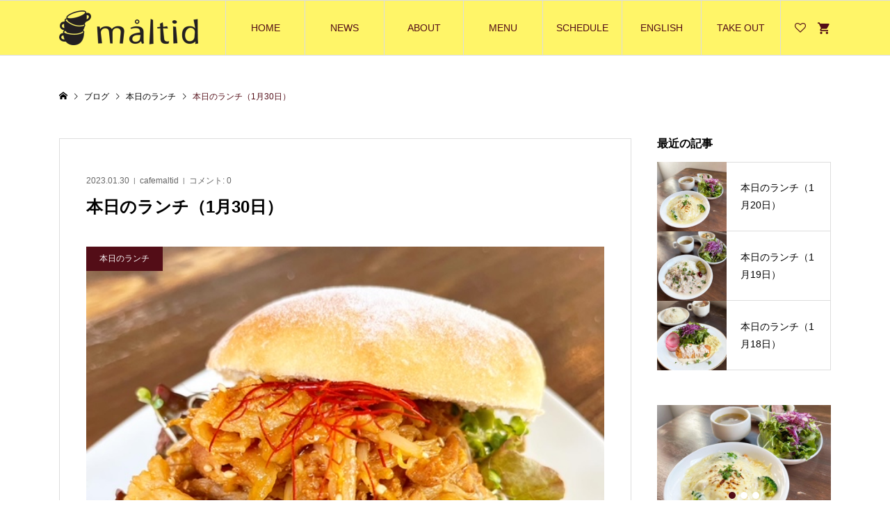

--- FILE ---
content_type: text/html; charset=UTF-8
request_url: https://cafemaltid.com/lunch/1243/
body_size: 16026
content:
<!DOCTYPE html>
<html lang="ja">
<head >
<meta charset="UTF-8">
<meta name="description" content="Aランチ：自家製米粉入りパンのヤンニョムポークバーガー　￥950         人参とほうれん草のナムル鶏肉と白菜の生姜スープサラダBランチ：ケフタタジン（モロッコ風ミ...">
<meta name="viewport" content="width=device-width">
<title>本日のランチ（1月30日） | 広島市袋町cafe maltid | カフェマルティッド</title>
<meta name='robots' content='max-image-preview:large' />
<link rel='dns-prefetch' href='//webfonts.xserver.jp' />
<link rel="alternate" title="oEmbed (JSON)" type="application/json+oembed" href="https://cafemaltid.com/wp-json/oembed/1.0/embed?url=https%3A%2F%2Fcafemaltid.com%2Flunch%2F1243%2F" />
<link rel="alternate" title="oEmbed (XML)" type="text/xml+oembed" href="https://cafemaltid.com/wp-json/oembed/1.0/embed?url=https%3A%2F%2Fcafemaltid.com%2Flunch%2F1243%2F&#038;format=xml" />
<style id='wp-img-auto-sizes-contain-inline-css' type='text/css'>
img:is([sizes=auto i],[sizes^="auto," i]){contain-intrinsic-size:3000px 1500px}
/*# sourceURL=wp-img-auto-sizes-contain-inline-css */
</style>
<link rel='stylesheet' id='eo-leaflet.js-css' href='https://cafemaltid.com/wp-content/plugins/event-organiser/lib/leaflet/leaflet.min.css?ver=1.4.0' type='text/css' media='all' />
<style id='eo-leaflet.js-inline-css' type='text/css'>
.leaflet-popup-close-button{box-shadow:none!important;}
/*# sourceURL=eo-leaflet.js-inline-css */
</style>
<link rel='stylesheet' id='sbi_styles-css' href='https://cafemaltid.com/wp-content/plugins/instagram-feed/css/sbi-styles.min.css?ver=6.3.1' type='text/css' media='all' />
<style id='wp-block-library-inline-css' type='text/css'>
:root{--wp-block-synced-color:#7a00df;--wp-block-synced-color--rgb:122,0,223;--wp-bound-block-color:var(--wp-block-synced-color);--wp-editor-canvas-background:#ddd;--wp-admin-theme-color:#007cba;--wp-admin-theme-color--rgb:0,124,186;--wp-admin-theme-color-darker-10:#006ba1;--wp-admin-theme-color-darker-10--rgb:0,107,160.5;--wp-admin-theme-color-darker-20:#005a87;--wp-admin-theme-color-darker-20--rgb:0,90,135;--wp-admin-border-width-focus:2px}@media (min-resolution:192dpi){:root{--wp-admin-border-width-focus:1.5px}}.wp-element-button{cursor:pointer}:root .has-very-light-gray-background-color{background-color:#eee}:root .has-very-dark-gray-background-color{background-color:#313131}:root .has-very-light-gray-color{color:#eee}:root .has-very-dark-gray-color{color:#313131}:root .has-vivid-green-cyan-to-vivid-cyan-blue-gradient-background{background:linear-gradient(135deg,#00d084,#0693e3)}:root .has-purple-crush-gradient-background{background:linear-gradient(135deg,#34e2e4,#4721fb 50%,#ab1dfe)}:root .has-hazy-dawn-gradient-background{background:linear-gradient(135deg,#faaca8,#dad0ec)}:root .has-subdued-olive-gradient-background{background:linear-gradient(135deg,#fafae1,#67a671)}:root .has-atomic-cream-gradient-background{background:linear-gradient(135deg,#fdd79a,#004a59)}:root .has-nightshade-gradient-background{background:linear-gradient(135deg,#330968,#31cdcf)}:root .has-midnight-gradient-background{background:linear-gradient(135deg,#020381,#2874fc)}:root{--wp--preset--font-size--normal:16px;--wp--preset--font-size--huge:42px}.has-regular-font-size{font-size:1em}.has-larger-font-size{font-size:2.625em}.has-normal-font-size{font-size:var(--wp--preset--font-size--normal)}.has-huge-font-size{font-size:var(--wp--preset--font-size--huge)}.has-text-align-center{text-align:center}.has-text-align-left{text-align:left}.has-text-align-right{text-align:right}.has-fit-text{white-space:nowrap!important}#end-resizable-editor-section{display:none}.aligncenter{clear:both}.items-justified-left{justify-content:flex-start}.items-justified-center{justify-content:center}.items-justified-right{justify-content:flex-end}.items-justified-space-between{justify-content:space-between}.screen-reader-text{border:0;clip-path:inset(50%);height:1px;margin:-1px;overflow:hidden;padding:0;position:absolute;width:1px;word-wrap:normal!important}.screen-reader-text:focus{background-color:#ddd;clip-path:none;color:#444;display:block;font-size:1em;height:auto;left:5px;line-height:normal;padding:15px 23px 14px;text-decoration:none;top:5px;width:auto;z-index:100000}html :where(.has-border-color){border-style:solid}html :where([style*=border-top-color]){border-top-style:solid}html :where([style*=border-right-color]){border-right-style:solid}html :where([style*=border-bottom-color]){border-bottom-style:solid}html :where([style*=border-left-color]){border-left-style:solid}html :where([style*=border-width]){border-style:solid}html :where([style*=border-top-width]){border-top-style:solid}html :where([style*=border-right-width]){border-right-style:solid}html :where([style*=border-bottom-width]){border-bottom-style:solid}html :where([style*=border-left-width]){border-left-style:solid}html :where(img[class*=wp-image-]){height:auto;max-width:100%}:where(figure){margin:0 0 1em}html :where(.is-position-sticky){--wp-admin--admin-bar--position-offset:var(--wp-admin--admin-bar--height,0px)}@media screen and (max-width:600px){html :where(.is-position-sticky){--wp-admin--admin-bar--position-offset:0px}}

/*# sourceURL=wp-block-library-inline-css */
</style><style id='wp-block-image-inline-css' type='text/css'>
.wp-block-image>a,.wp-block-image>figure>a{display:inline-block}.wp-block-image img{box-sizing:border-box;height:auto;max-width:100%;vertical-align:bottom}@media not (prefers-reduced-motion){.wp-block-image img.hide{visibility:hidden}.wp-block-image img.show{animation:show-content-image .4s}}.wp-block-image[style*=border-radius] img,.wp-block-image[style*=border-radius]>a{border-radius:inherit}.wp-block-image.has-custom-border img{box-sizing:border-box}.wp-block-image.aligncenter{text-align:center}.wp-block-image.alignfull>a,.wp-block-image.alignwide>a{width:100%}.wp-block-image.alignfull img,.wp-block-image.alignwide img{height:auto;width:100%}.wp-block-image .aligncenter,.wp-block-image .alignleft,.wp-block-image .alignright,.wp-block-image.aligncenter,.wp-block-image.alignleft,.wp-block-image.alignright{display:table}.wp-block-image .aligncenter>figcaption,.wp-block-image .alignleft>figcaption,.wp-block-image .alignright>figcaption,.wp-block-image.aligncenter>figcaption,.wp-block-image.alignleft>figcaption,.wp-block-image.alignright>figcaption{caption-side:bottom;display:table-caption}.wp-block-image .alignleft{float:left;margin:.5em 1em .5em 0}.wp-block-image .alignright{float:right;margin:.5em 0 .5em 1em}.wp-block-image .aligncenter{margin-left:auto;margin-right:auto}.wp-block-image :where(figcaption){margin-bottom:1em;margin-top:.5em}.wp-block-image.is-style-circle-mask img{border-radius:9999px}@supports ((-webkit-mask-image:none) or (mask-image:none)) or (-webkit-mask-image:none){.wp-block-image.is-style-circle-mask img{border-radius:0;-webkit-mask-image:url('data:image/svg+xml;utf8,<svg viewBox="0 0 100 100" xmlns="http://www.w3.org/2000/svg"><circle cx="50" cy="50" r="50"/></svg>');mask-image:url('data:image/svg+xml;utf8,<svg viewBox="0 0 100 100" xmlns="http://www.w3.org/2000/svg"><circle cx="50" cy="50" r="50"/></svg>');mask-mode:alpha;-webkit-mask-position:center;mask-position:center;-webkit-mask-repeat:no-repeat;mask-repeat:no-repeat;-webkit-mask-size:contain;mask-size:contain}}:root :where(.wp-block-image.is-style-rounded img,.wp-block-image .is-style-rounded img){border-radius:9999px}.wp-block-image figure{margin:0}.wp-lightbox-container{display:flex;flex-direction:column;position:relative}.wp-lightbox-container img{cursor:zoom-in}.wp-lightbox-container img:hover+button{opacity:1}.wp-lightbox-container button{align-items:center;backdrop-filter:blur(16px) saturate(180%);background-color:#5a5a5a40;border:none;border-radius:4px;cursor:zoom-in;display:flex;height:20px;justify-content:center;opacity:0;padding:0;position:absolute;right:16px;text-align:center;top:16px;width:20px;z-index:100}@media not (prefers-reduced-motion){.wp-lightbox-container button{transition:opacity .2s ease}}.wp-lightbox-container button:focus-visible{outline:3px auto #5a5a5a40;outline:3px auto -webkit-focus-ring-color;outline-offset:3px}.wp-lightbox-container button:hover{cursor:pointer;opacity:1}.wp-lightbox-container button:focus{opacity:1}.wp-lightbox-container button:focus,.wp-lightbox-container button:hover,.wp-lightbox-container button:not(:hover):not(:active):not(.has-background){background-color:#5a5a5a40;border:none}.wp-lightbox-overlay{box-sizing:border-box;cursor:zoom-out;height:100vh;left:0;overflow:hidden;position:fixed;top:0;visibility:hidden;width:100%;z-index:100000}.wp-lightbox-overlay .close-button{align-items:center;cursor:pointer;display:flex;justify-content:center;min-height:40px;min-width:40px;padding:0;position:absolute;right:calc(env(safe-area-inset-right) + 16px);top:calc(env(safe-area-inset-top) + 16px);z-index:5000000}.wp-lightbox-overlay .close-button:focus,.wp-lightbox-overlay .close-button:hover,.wp-lightbox-overlay .close-button:not(:hover):not(:active):not(.has-background){background:none;border:none}.wp-lightbox-overlay .lightbox-image-container{height:var(--wp--lightbox-container-height);left:50%;overflow:hidden;position:absolute;top:50%;transform:translate(-50%,-50%);transform-origin:top left;width:var(--wp--lightbox-container-width);z-index:9999999999}.wp-lightbox-overlay .wp-block-image{align-items:center;box-sizing:border-box;display:flex;height:100%;justify-content:center;margin:0;position:relative;transform-origin:0 0;width:100%;z-index:3000000}.wp-lightbox-overlay .wp-block-image img{height:var(--wp--lightbox-image-height);min-height:var(--wp--lightbox-image-height);min-width:var(--wp--lightbox-image-width);width:var(--wp--lightbox-image-width)}.wp-lightbox-overlay .wp-block-image figcaption{display:none}.wp-lightbox-overlay button{background:none;border:none}.wp-lightbox-overlay .scrim{background-color:#fff;height:100%;opacity:.9;position:absolute;width:100%;z-index:2000000}.wp-lightbox-overlay.active{visibility:visible}@media not (prefers-reduced-motion){.wp-lightbox-overlay.active{animation:turn-on-visibility .25s both}.wp-lightbox-overlay.active img{animation:turn-on-visibility .35s both}.wp-lightbox-overlay.show-closing-animation:not(.active){animation:turn-off-visibility .35s both}.wp-lightbox-overlay.show-closing-animation:not(.active) img{animation:turn-off-visibility .25s both}.wp-lightbox-overlay.zoom.active{animation:none;opacity:1;visibility:visible}.wp-lightbox-overlay.zoom.active .lightbox-image-container{animation:lightbox-zoom-in .4s}.wp-lightbox-overlay.zoom.active .lightbox-image-container img{animation:none}.wp-lightbox-overlay.zoom.active .scrim{animation:turn-on-visibility .4s forwards}.wp-lightbox-overlay.zoom.show-closing-animation:not(.active){animation:none}.wp-lightbox-overlay.zoom.show-closing-animation:not(.active) .lightbox-image-container{animation:lightbox-zoom-out .4s}.wp-lightbox-overlay.zoom.show-closing-animation:not(.active) .lightbox-image-container img{animation:none}.wp-lightbox-overlay.zoom.show-closing-animation:not(.active) .scrim{animation:turn-off-visibility .4s forwards}}@keyframes show-content-image{0%{visibility:hidden}99%{visibility:hidden}to{visibility:visible}}@keyframes turn-on-visibility{0%{opacity:0}to{opacity:1}}@keyframes turn-off-visibility{0%{opacity:1;visibility:visible}99%{opacity:0;visibility:visible}to{opacity:0;visibility:hidden}}@keyframes lightbox-zoom-in{0%{transform:translate(calc((-100vw + var(--wp--lightbox-scrollbar-width))/2 + var(--wp--lightbox-initial-left-position)),calc(-50vh + var(--wp--lightbox-initial-top-position))) scale(var(--wp--lightbox-scale))}to{transform:translate(-50%,-50%) scale(1)}}@keyframes lightbox-zoom-out{0%{transform:translate(-50%,-50%) scale(1);visibility:visible}99%{visibility:visible}to{transform:translate(calc((-100vw + var(--wp--lightbox-scrollbar-width))/2 + var(--wp--lightbox-initial-left-position)),calc(-50vh + var(--wp--lightbox-initial-top-position))) scale(var(--wp--lightbox-scale));visibility:hidden}}
/*# sourceURL=https://cafemaltid.com/wp-includes/blocks/image/style.min.css */
</style>
<style id='wp-block-columns-inline-css' type='text/css'>
.wp-block-columns{box-sizing:border-box;display:flex;flex-wrap:wrap!important}@media (min-width:782px){.wp-block-columns{flex-wrap:nowrap!important}}.wp-block-columns{align-items:normal!important}.wp-block-columns.are-vertically-aligned-top{align-items:flex-start}.wp-block-columns.are-vertically-aligned-center{align-items:center}.wp-block-columns.are-vertically-aligned-bottom{align-items:flex-end}@media (max-width:781px){.wp-block-columns:not(.is-not-stacked-on-mobile)>.wp-block-column{flex-basis:100%!important}}@media (min-width:782px){.wp-block-columns:not(.is-not-stacked-on-mobile)>.wp-block-column{flex-basis:0;flex-grow:1}.wp-block-columns:not(.is-not-stacked-on-mobile)>.wp-block-column[style*=flex-basis]{flex-grow:0}}.wp-block-columns.is-not-stacked-on-mobile{flex-wrap:nowrap!important}.wp-block-columns.is-not-stacked-on-mobile>.wp-block-column{flex-basis:0;flex-grow:1}.wp-block-columns.is-not-stacked-on-mobile>.wp-block-column[style*=flex-basis]{flex-grow:0}:where(.wp-block-columns){margin-bottom:1.75em}:where(.wp-block-columns.has-background){padding:1.25em 2.375em}.wp-block-column{flex-grow:1;min-width:0;overflow-wrap:break-word;word-break:break-word}.wp-block-column.is-vertically-aligned-top{align-self:flex-start}.wp-block-column.is-vertically-aligned-center{align-self:center}.wp-block-column.is-vertically-aligned-bottom{align-self:flex-end}.wp-block-column.is-vertically-aligned-stretch{align-self:stretch}.wp-block-column.is-vertically-aligned-bottom,.wp-block-column.is-vertically-aligned-center,.wp-block-column.is-vertically-aligned-top{width:100%}
/*# sourceURL=https://cafemaltid.com/wp-includes/blocks/columns/style.min.css */
</style>
<style id='wp-block-paragraph-inline-css' type='text/css'>
.is-small-text{font-size:.875em}.is-regular-text{font-size:1em}.is-large-text{font-size:2.25em}.is-larger-text{font-size:3em}.has-drop-cap:not(:focus):first-letter{float:left;font-size:8.4em;font-style:normal;font-weight:100;line-height:.68;margin:.05em .1em 0 0;text-transform:uppercase}body.rtl .has-drop-cap:not(:focus):first-letter{float:none;margin-left:.1em}p.has-drop-cap.has-background{overflow:hidden}:root :where(p.has-background){padding:1.25em 2.375em}:where(p.has-text-color:not(.has-link-color)) a{color:inherit}p.has-text-align-left[style*="writing-mode:vertical-lr"],p.has-text-align-right[style*="writing-mode:vertical-rl"]{rotate:180deg}
/*# sourceURL=https://cafemaltid.com/wp-includes/blocks/paragraph/style.min.css */
</style>
<style id='global-styles-inline-css' type='text/css'>
:root{--wp--preset--aspect-ratio--square: 1;--wp--preset--aspect-ratio--4-3: 4/3;--wp--preset--aspect-ratio--3-4: 3/4;--wp--preset--aspect-ratio--3-2: 3/2;--wp--preset--aspect-ratio--2-3: 2/3;--wp--preset--aspect-ratio--16-9: 16/9;--wp--preset--aspect-ratio--9-16: 9/16;--wp--preset--color--black: #000000;--wp--preset--color--cyan-bluish-gray: #abb8c3;--wp--preset--color--white: #ffffff;--wp--preset--color--pale-pink: #f78da7;--wp--preset--color--vivid-red: #cf2e2e;--wp--preset--color--luminous-vivid-orange: #ff6900;--wp--preset--color--luminous-vivid-amber: #fcb900;--wp--preset--color--light-green-cyan: #7bdcb5;--wp--preset--color--vivid-green-cyan: #00d084;--wp--preset--color--pale-cyan-blue: #8ed1fc;--wp--preset--color--vivid-cyan-blue: #0693e3;--wp--preset--color--vivid-purple: #9b51e0;--wp--preset--gradient--vivid-cyan-blue-to-vivid-purple: linear-gradient(135deg,rgb(6,147,227) 0%,rgb(155,81,224) 100%);--wp--preset--gradient--light-green-cyan-to-vivid-green-cyan: linear-gradient(135deg,rgb(122,220,180) 0%,rgb(0,208,130) 100%);--wp--preset--gradient--luminous-vivid-amber-to-luminous-vivid-orange: linear-gradient(135deg,rgb(252,185,0) 0%,rgb(255,105,0) 100%);--wp--preset--gradient--luminous-vivid-orange-to-vivid-red: linear-gradient(135deg,rgb(255,105,0) 0%,rgb(207,46,46) 100%);--wp--preset--gradient--very-light-gray-to-cyan-bluish-gray: linear-gradient(135deg,rgb(238,238,238) 0%,rgb(169,184,195) 100%);--wp--preset--gradient--cool-to-warm-spectrum: linear-gradient(135deg,rgb(74,234,220) 0%,rgb(151,120,209) 20%,rgb(207,42,186) 40%,rgb(238,44,130) 60%,rgb(251,105,98) 80%,rgb(254,248,76) 100%);--wp--preset--gradient--blush-light-purple: linear-gradient(135deg,rgb(255,206,236) 0%,rgb(152,150,240) 100%);--wp--preset--gradient--blush-bordeaux: linear-gradient(135deg,rgb(254,205,165) 0%,rgb(254,45,45) 50%,rgb(107,0,62) 100%);--wp--preset--gradient--luminous-dusk: linear-gradient(135deg,rgb(255,203,112) 0%,rgb(199,81,192) 50%,rgb(65,88,208) 100%);--wp--preset--gradient--pale-ocean: linear-gradient(135deg,rgb(255,245,203) 0%,rgb(182,227,212) 50%,rgb(51,167,181) 100%);--wp--preset--gradient--electric-grass: linear-gradient(135deg,rgb(202,248,128) 0%,rgb(113,206,126) 100%);--wp--preset--gradient--midnight: linear-gradient(135deg,rgb(2,3,129) 0%,rgb(40,116,252) 100%);--wp--preset--font-size--small: 13px;--wp--preset--font-size--medium: 20px;--wp--preset--font-size--large: 36px;--wp--preset--font-size--x-large: 42px;--wp--preset--spacing--20: 0.44rem;--wp--preset--spacing--30: 0.67rem;--wp--preset--spacing--40: 1rem;--wp--preset--spacing--50: 1.5rem;--wp--preset--spacing--60: 2.25rem;--wp--preset--spacing--70: 3.38rem;--wp--preset--spacing--80: 5.06rem;--wp--preset--shadow--natural: 6px 6px 9px rgba(0, 0, 0, 0.2);--wp--preset--shadow--deep: 12px 12px 50px rgba(0, 0, 0, 0.4);--wp--preset--shadow--sharp: 6px 6px 0px rgba(0, 0, 0, 0.2);--wp--preset--shadow--outlined: 6px 6px 0px -3px rgb(255, 255, 255), 6px 6px rgb(0, 0, 0);--wp--preset--shadow--crisp: 6px 6px 0px rgb(0, 0, 0);}:where(.is-layout-flex){gap: 0.5em;}:where(.is-layout-grid){gap: 0.5em;}body .is-layout-flex{display: flex;}.is-layout-flex{flex-wrap: wrap;align-items: center;}.is-layout-flex > :is(*, div){margin: 0;}body .is-layout-grid{display: grid;}.is-layout-grid > :is(*, div){margin: 0;}:where(.wp-block-columns.is-layout-flex){gap: 2em;}:where(.wp-block-columns.is-layout-grid){gap: 2em;}:where(.wp-block-post-template.is-layout-flex){gap: 1.25em;}:where(.wp-block-post-template.is-layout-grid){gap: 1.25em;}.has-black-color{color: var(--wp--preset--color--black) !important;}.has-cyan-bluish-gray-color{color: var(--wp--preset--color--cyan-bluish-gray) !important;}.has-white-color{color: var(--wp--preset--color--white) !important;}.has-pale-pink-color{color: var(--wp--preset--color--pale-pink) !important;}.has-vivid-red-color{color: var(--wp--preset--color--vivid-red) !important;}.has-luminous-vivid-orange-color{color: var(--wp--preset--color--luminous-vivid-orange) !important;}.has-luminous-vivid-amber-color{color: var(--wp--preset--color--luminous-vivid-amber) !important;}.has-light-green-cyan-color{color: var(--wp--preset--color--light-green-cyan) !important;}.has-vivid-green-cyan-color{color: var(--wp--preset--color--vivid-green-cyan) !important;}.has-pale-cyan-blue-color{color: var(--wp--preset--color--pale-cyan-blue) !important;}.has-vivid-cyan-blue-color{color: var(--wp--preset--color--vivid-cyan-blue) !important;}.has-vivid-purple-color{color: var(--wp--preset--color--vivid-purple) !important;}.has-black-background-color{background-color: var(--wp--preset--color--black) !important;}.has-cyan-bluish-gray-background-color{background-color: var(--wp--preset--color--cyan-bluish-gray) !important;}.has-white-background-color{background-color: var(--wp--preset--color--white) !important;}.has-pale-pink-background-color{background-color: var(--wp--preset--color--pale-pink) !important;}.has-vivid-red-background-color{background-color: var(--wp--preset--color--vivid-red) !important;}.has-luminous-vivid-orange-background-color{background-color: var(--wp--preset--color--luminous-vivid-orange) !important;}.has-luminous-vivid-amber-background-color{background-color: var(--wp--preset--color--luminous-vivid-amber) !important;}.has-light-green-cyan-background-color{background-color: var(--wp--preset--color--light-green-cyan) !important;}.has-vivid-green-cyan-background-color{background-color: var(--wp--preset--color--vivid-green-cyan) !important;}.has-pale-cyan-blue-background-color{background-color: var(--wp--preset--color--pale-cyan-blue) !important;}.has-vivid-cyan-blue-background-color{background-color: var(--wp--preset--color--vivid-cyan-blue) !important;}.has-vivid-purple-background-color{background-color: var(--wp--preset--color--vivid-purple) !important;}.has-black-border-color{border-color: var(--wp--preset--color--black) !important;}.has-cyan-bluish-gray-border-color{border-color: var(--wp--preset--color--cyan-bluish-gray) !important;}.has-white-border-color{border-color: var(--wp--preset--color--white) !important;}.has-pale-pink-border-color{border-color: var(--wp--preset--color--pale-pink) !important;}.has-vivid-red-border-color{border-color: var(--wp--preset--color--vivid-red) !important;}.has-luminous-vivid-orange-border-color{border-color: var(--wp--preset--color--luminous-vivid-orange) !important;}.has-luminous-vivid-amber-border-color{border-color: var(--wp--preset--color--luminous-vivid-amber) !important;}.has-light-green-cyan-border-color{border-color: var(--wp--preset--color--light-green-cyan) !important;}.has-vivid-green-cyan-border-color{border-color: var(--wp--preset--color--vivid-green-cyan) !important;}.has-pale-cyan-blue-border-color{border-color: var(--wp--preset--color--pale-cyan-blue) !important;}.has-vivid-cyan-blue-border-color{border-color: var(--wp--preset--color--vivid-cyan-blue) !important;}.has-vivid-purple-border-color{border-color: var(--wp--preset--color--vivid-purple) !important;}.has-vivid-cyan-blue-to-vivid-purple-gradient-background{background: var(--wp--preset--gradient--vivid-cyan-blue-to-vivid-purple) !important;}.has-light-green-cyan-to-vivid-green-cyan-gradient-background{background: var(--wp--preset--gradient--light-green-cyan-to-vivid-green-cyan) !important;}.has-luminous-vivid-amber-to-luminous-vivid-orange-gradient-background{background: var(--wp--preset--gradient--luminous-vivid-amber-to-luminous-vivid-orange) !important;}.has-luminous-vivid-orange-to-vivid-red-gradient-background{background: var(--wp--preset--gradient--luminous-vivid-orange-to-vivid-red) !important;}.has-very-light-gray-to-cyan-bluish-gray-gradient-background{background: var(--wp--preset--gradient--very-light-gray-to-cyan-bluish-gray) !important;}.has-cool-to-warm-spectrum-gradient-background{background: var(--wp--preset--gradient--cool-to-warm-spectrum) !important;}.has-blush-light-purple-gradient-background{background: var(--wp--preset--gradient--blush-light-purple) !important;}.has-blush-bordeaux-gradient-background{background: var(--wp--preset--gradient--blush-bordeaux) !important;}.has-luminous-dusk-gradient-background{background: var(--wp--preset--gradient--luminous-dusk) !important;}.has-pale-ocean-gradient-background{background: var(--wp--preset--gradient--pale-ocean) !important;}.has-electric-grass-gradient-background{background: var(--wp--preset--gradient--electric-grass) !important;}.has-midnight-gradient-background{background: var(--wp--preset--gradient--midnight) !important;}.has-small-font-size{font-size: var(--wp--preset--font-size--small) !important;}.has-medium-font-size{font-size: var(--wp--preset--font-size--medium) !important;}.has-large-font-size{font-size: var(--wp--preset--font-size--large) !important;}.has-x-large-font-size{font-size: var(--wp--preset--font-size--x-large) !important;}
:where(.wp-block-columns.is-layout-flex){gap: 2em;}:where(.wp-block-columns.is-layout-grid){gap: 2em;}
/*# sourceURL=global-styles-inline-css */
</style>
<style id='core-block-supports-inline-css' type='text/css'>
.wp-container-core-columns-is-layout-9d6595d7{flex-wrap:nowrap;}
/*# sourceURL=core-block-supports-inline-css */
</style>

<style id='classic-theme-styles-inline-css' type='text/css'>
/*! This file is auto-generated */
.wp-block-button__link{color:#fff;background-color:#32373c;border-radius:9999px;box-shadow:none;text-decoration:none;padding:calc(.667em + 2px) calc(1.333em + 2px);font-size:1.125em}.wp-block-file__button{background:#32373c;color:#fff;text-decoration:none}
/*# sourceURL=/wp-includes/css/classic-themes.min.css */
</style>
<link rel='stylesheet' id='contact-form-7-css' href='https://cafemaltid.com/wp-content/plugins/contact-form-7/includes/css/styles.css?ver=6.1.4' type='text/css' media='all' />
<link rel='stylesheet' id='ego-style-css' href='https://cafemaltid.com/wp-content/themes/ego_welcart_tcd079/style.css?ver=1.7' type='text/css' media='all' />
<link rel='stylesheet' id='ego-slick-css' href='https://cafemaltid.com/wp-content/themes/ego_welcart_tcd079/css/slick.min.css?ver=1.7' type='text/css' media='all' />
<link rel='stylesheet' id='ego-perfect-scrollbar-css' href='https://cafemaltid.com/wp-content/themes/ego_welcart_tcd079/css/perfect-scrollbar.css?ver=1.7' type='text/css' media='all' />
<link rel='stylesheet' id='ego-welcart-css' href='https://cafemaltid.com/wp-content/themes/ego_welcart_tcd079/css/welcart.css?ver=1.7' type='text/css' media='all' />
<link rel='stylesheet' id='usces_default_css-css' href='https://cafemaltid.com/wp-content/plugins/usc-e-shop/css/usces_default.css?ver=2.10.6.2408191' type='text/css' media='all' />
<link rel='stylesheet' id='dashicons-css' href='https://cafemaltid.com/wp-includes/css/dashicons.min.css?ver=6.9' type='text/css' media='all' />
<script type="text/javascript" src="https://cafemaltid.com/wp-includes/js/jquery/jquery.min.js?ver=3.7.1" id="jquery-core-js"></script>
<script type="text/javascript" src="https://cafemaltid.com/wp-includes/js/jquery/jquery-migrate.min.js?ver=3.4.1" id="jquery-migrate-js"></script>
<script type="text/javascript" src="//webfonts.xserver.jp/js/xserverv3.js?fadein=0&amp;ver=2.0.7" id="typesquare_std-js"></script>
<link rel="https://api.w.org/" href="https://cafemaltid.com/wp-json/" /><link rel="alternate" title="JSON" type="application/json" href="https://cafemaltid.com/wp-json/wp/v2/posts/1243" /><link rel="EditURI" type="application/rsd+xml" title="RSD" href="https://cafemaltid.com/xmlrpc.php?rsd" />
<meta name="generator" content="WordPress 6.9" />
<link rel="canonical" href="https://cafemaltid.com/lunch/1243/" />
<link rel='shortlink' href='https://cafemaltid.com/?p=1243' />
<link rel="shortcut icon" href="https://cafemaltid.com/wp-content/uploads/2022/09/maltid-logoのコピー.png">
<style>
.p-breadcrumb__inner, .p-wc-headline, .p-wc-headline02, .p-archive03__item-like, .p-article-like, .p-entry-product__category a, .p-wishlist__item-remove:hover { color: #530d17; }
.p-button, .p-pagetop a { background-color: #530d17; }
.slick-dots li.slick-active button { background-color: #530d17 !important; }
 .p-page-links a:hover, .p-page-links > span, .p-pager__item .current, .p-pager__item a:hover, .c-comment__tab-item.is-active a, .c-comment__tab-item.is-active p, c-comment__password-protected, .c-pw__btn--register, .c-pw__btn, #wdgctToCheckout a { background-color: #530d17; border-color: #530d17; }
.c-comment__tab-item a, .c-comment__tab-item p { border-color: #530d17; }
.c-comment__tab-item.is-active a:after, .c-comment__tab-item.is-active p:after { border-top-color: #530d17; }
.p-entry-product__header-like:hover, .p-entry-product__category a:hover, #wdgctToCart a:hover { color: #fff568; }
.p-button:hover, .p-pagetop a:hover { background-color: #fff568; }
.c-comment__tab-item a:hover { background-color: #fff568; border-color: #fff568; }
.slick-dots li:hover button { background-color: #fff568 !important; }
.p-body a, .custom-html-widget a { color: #ffc800; }
.p-body a:hover, .custom-html-widget a:hover { color: #530d17; }
body, input, textarea, select, button { font-family: "Segoe UI", Verdana, "游ゴシック", YuGothic, "Hiragino Kaku Gothic ProN", Meiryo, sans-serif; }
.p-logo, .p-entry__title, .p-headline, .p-page-header__title, .p-page-header__subtitle, .p-page-header__image-title, .p-page-header__image-subtitle, .p-header-content__catch, .p-cb__item-headline, .p-cb__item-subheadline {
font-family: "Segoe UI", Verdana, "游ゴシック", YuGothic, "Hiragino Kaku Gothic ProN", Meiryo, sans-serif;
}
.p-hover-effect--type1:hover .p-hover-effect__image { -webkit-transform: scale(1.2); -moz-transform: scale(1.2); -ms-transform: scale(1.2); transform: scale(1.2); }
.p-hover-effect--type2 .p-hover-effect__image { -webkit-transform: scale(1.2); -moz-transform: scale(1.2); -ms-transform: scale(1.2); transform: scale(1.2); }
.p-hover-effect--type3 .p-hover-effect__image { -webkit-transform: scale(1.2) translate3d(-8px, 0, 0); -moz-transform: scale(1.2) translate3d(-8px, 0, 0); -ms-transform: scale(1.2) translate3d(-8px, 0, 0); transform: scale(1.2) translate3d(-8px, 0, 0); }
.p-hover-effect--type3:hover .p-hover-effect__image { -webkit-transform: scale(1.2) translate3d(8px, 0, 0); -moz-transform: scale(1.2) translate3d(8px, 0, 0); -ms-transform: scale(1.2) translate3d(8px, 0, 0); transform: scale(1.2) translate3d(8px, 0, 0); }
.p-hover-effect--type3:hover .p-hover-effect__bg, .p-hover-effect--type3.p-hover-effect__bg:hover { background: #000000; }
.p-hover-effect--type3:hover .p-hover-effect__image { opacity: 0.5; }
.p-hover-effect--type4.p-hover-effect__bg:hover, .p-hover-effect--type4:hover .p-hover-effect__bg { background: #000000; }
.p-hover-effect--type4:hover .p-hover-effect__image { opacity: 0.5; }

		#sb_instagram a:hover { -webkit-transform: scale(1.2); -moz-transform: scale(1.2); -ms-transform: scale(1.2); transform: scale(1.2); }
			#sb_instagram a:hover { opacity: 1 !important; }
	
.p-entry__title { font-size: 24px; }
.p-entry__body { color: #000000; font-size: 16px; }
.p-header__membermenu-cart__badge { background-color: #530d17; color: #530d17; }
.p-header__membermenu .p-header__membermenu-cart a { color: #530d17 !important; }
.p-header__lower-inner .p-header-memberbox a, .p-header__lower-inner .p-header-memberbox a, .l-header.is-header-fixed .p-header__lower-inner .p-header-memberbox a, .is-header-fixed .p-header__lower-inner .p-header-memberbox a { color: #530d17; }
.p-header-memberbox, .p-header-view-cart { background-color: #ffc800; color: #530d17; }
.p-entry-product__title { font-size: 24px; }
.p-entry-product__body, p-wc__body { color: #000000; font-size: 16px; }
.p-price { color: #000000; }
.p-entry-product__price { font-size: 22px; }
#wdgctToCart a { color: #530d17; }
.widget_welcart_login input#member_loginw { background-color: #530d17; }
.widget_welcart_login input#member_loginw:hover, #wdgctToCheckout a:hover { background-color: #fff568; }
.p-entry-news__title { font-size: 24px; }
.p-entry-news__body { color: #000000; font-size: 16px; }
.p-header__logo--text { font-size: 36px; }
.p-megamenu01 { background-color: #fff568; }
.p-megamenu01__list-item a { color: #530d17; }
.p-megamenu01__list-item a:hover { color: #ffc800; }
.p-megamenu01__list-item__thumbnail-overlay { background-color: #000000; opacity: 0.2; }
.p-megamenu02 { background-color: #fff568; }
.p-megamenu02__list-item a, .p-megamenu02__archive-item__meta { color: #530d17; }
.p-megamenu02__list-item a:hover { color: #ffc800; }
.p-megamenu-a { background-color: #fff568; }
.p-megamenu-b { background-color: #fff568; }
.p-footer-instagram__headline { background-color: #fff568; }
.p-footer-instagram__headline a { color: #530d17; }
.p-footer-instagram__headline a:hover { color: #ffffff; }
.p-footer__logo--text { font-size: 36px; }
.p-copyright { background-color: #fff568; color: #530d17; }
.p-copyright .p-social-nav a { color: #530d17; }
.styled_h2, .p-body .styled_h2 { background: #fff568; border-top: 0px solid #530d17; border-bottom: 0px solid #530d17; border-left: 0px solid #530d17; border-right: 0px solid #530d17; color: #530d17; font-size: 18px; text-align: left; margin-bottom: 30px; margin-top: 0px; padding: 10px 0px 10px 15px; }
.styled_h3, .p-body .styled_h3 { border-top: 2px solid #530d17; border-bottom: 1px solid #dddddd; border-left: 0px solid #dddddd; border-right: 0px solid #dddddd; color: #530d17; font-size: 20px; text-align: left; margin-bottom: 30px; margin-top: 0px; padding: 30px 0px 30px 20px; }
.styled_h4, .p-body .styled_h4 { border-top: 0px solid #dddddd; border-bottom: 2px solid #530d17; border-left: 6px solid #530d17; border-right: 0px solid #dddddd; color: #530d17; font-size: 18px; text-align: left; margin-bottom: 30px; margin-top: 0px; padding: 10px 0px 10px 15px; }
.styled_h5, .p-body .styled_h5 { border-top: 0px solid #dddddd; border-bottom: 0px solid #dddddd; border-left: 0px solid #dddddd; border-right: 0px solid #dddddd; color: #000000; font-size: 16px; text-align: left; margin-bottom: 30px; margin-top: 0px; padding: 15px 15px 15px 15px; }
.q_custom_button1 { background: #530d17; color: #ffffff !important; }
.q_custom_button1:hover, .q_custom_button1:focus { background: #fff568; color: #ffc800 !important; }
.q_custom_button2 { background: #530d17; color: #ffffff !important; }
.q_custom_button2:hover, .q_custom_button2:focus { background: #fff568; color: #ffffff !important; }
.q_custom_button3 { background: #530d17; color: #ffffff !important; }
.q_custom_button3:hover, .q_custom_button3:focus { background: #530d17; color: #fff658 !important; }
.speech_balloon_left1 .speach_balloon_text { background-color: #ffdfdf; border-color: #ffdfdf; color: #000000; }
.speech_balloon_left1 .speach_balloon_text::before { border-right-color: #ffdfdf; }
.speech_balloon_left1 .speach_balloon_text::after { border-right-color: #ffdfdf; }
.speech_balloon_left2 .speach_balloon_text { background-color: #ffffff; border-color: #ff5353; color: #000000; }
.speech_balloon_left2 .speach_balloon_text::before { border-right-color: #ff5353; }
.speech_balloon_left2 .speach_balloon_text::after { border-right-color: #ffffff; }
.speech_balloon_right1 .speach_balloon_text { background-color: #ccf4ff; border-color: #ccf4ff; color: #000000; }
.speech_balloon_right1 .speach_balloon_text::before { border-left-color: #ccf4ff; }
.speech_balloon_right1 .speach_balloon_text::after { border-left-color: #ccf4ff; }
.speech_balloon_right2 .speach_balloon_text { background-color: #ffffff; border-color: #0789b5; color: #000000; }
.speech_balloon_right2 .speach_balloon_text::before { border-left-color: #0789b5; }
.speech_balloon_right2 .speach_balloon_text::after { border-left-color: #ffffff; }
@media (min-width: 992px) {
	.p-header__upper { background-color: #fff568; }
	.p-header__upper, .p-header__upper a { color: #530d17; }
	.p-header__upper a:hover, .p-header__upper button:hover { color: #ffc800; }
	.p-header__lower { background-color: #fff568; }
	.p-header__lower-inner, .p-header__lower-inner a, .p-global-nav > li > a { color: #530d17; }
	.p-header__lower-inner a:hover, .p-header__lower-inner button:hover { color: #ffc800; }
	.p-global-nav > li > a:hover, .p-global-nav > li.current-menu-item > a { background-color: #530d17; border-color: #530d17; }
	.l-header__fix .is-header-fixed .p-header__upper { background-color: rgba(255, 245, 104, 0.8); }
	.l-header__fix .is-header-fixed .p-header__upper, .l-header__fix--mobile .is-header-fixed .p-header__upper a { color: #530d17; }
	.l-header__fix .is-header-fixed .p-header__upper a:hover, .l-header__fix--mobile .is-header-fixed .p-header__upper button:hover { color: #ffc800; }
	.l-header__fix .is-header-fixed .p-header__lower { background-color: rgba(255, 245, 104, 0.8); }
	.l-header__fix .is-header-fixed .p-header__lower-inner, .l-header__fix--mobile .is-header-fixed .p-header__lower-inner a { color: #530d17; }
	.l-header__fix .is-header-fixed .p-header__lower-inner a:hover, .l-header__fix--mobile .is-header-fixed .p-header__lower-inner button:hover, .l-header__fix .is-header-fixed .p-global-nav > li:hover > a, .l-header__fix .is-header-fixed .p-global-nav > li.current-menu-item > a { color: #ffc800; }
	.p-global-nav .sub-menu a { background-color: #ffc800; color: #530d17 !important; }
	.p-global-nav .sub-menu a:hover, .p-global-nav .sub-menu .current-menu-item > a { background-color: #ffc800; color: #fff568 !important; }
}
@media (max-width: 991px) {
	.p-header__upper { background-color: #fff568; }
	.p-header__upper, .p-header__upper a, .wp-mobile-device .p-header__upper-search__button:hover { color: #530d17; }
	.p-header__lower, .p-header__upper-search__form { background-color: #fff568; }
	.p-header__lower-inner, .p-header__lower-inner a { color: #530d17; }
	.l-header__fix .is-header-fixed .p-header__upper { background-color: rgba(255, 245, 104, 0.8); }
	.l-header__fix .is-header-fixed .p-header__upper, .l-header__fix--mobile .is-header-fixed .p-header__upper a { color: #530d17; }
	.l-header__fix--mobile .is-header-fixed .p-header__lower { background-color: rgba(255, 245, 104, 0.8); }
	.l-header__fix--mobile .is-header-fixed .p-header__lower::before { opacity: 0.8 }
	.l-header__fix--mobile .is-header-fixed .p-header__lower-inner, .l-header__fix--mobile .is-header-fixed .p-header__lower-inner a { color: #530d17; }
	.p-header__logo--text { font-size: 26px; }
	.p-footer__logo--text { font-size: 26px; }
	.p-drawer__contents { background-color: #fff568; }
	.p-drawer__menu > li, .p-drawer__membermenu02 > li + li { border-color: #666666 }
	.p-drawer__menu a, .p-drawer__menu > li > a { background-color: #fff568; color: #530d17 !important; }
	.p-drawer__menu a, .p-drawer__menu > li > a { background-color: #fff568; color: #530d17 !important; }
	.p-drawer__menu a:hover, .p-drawer__menu > li > a:hover { background-color: #530d17; color: #ffc800 !important; }
	.p-drawer__menu .sub-menu a { background-color: #530d17; color: #ffffff !important; }
	.p-drawer__menu .sub-menu a:hover { background-color: #444444; color: #ffc800 !important; }
	.p-entry__title { font-size: 18px; }
	.p-entry__body { font-size: 14px; }
	.p-entry-product__title { font-size: 18px; }
	.p-entry-product__body { font-size: 14px; }
	.p-entry-product__price { font-size: 16px; }
	.p-entry-news__title { font-size: 18px; }
	.p-entry-news__body { font-size: 14px; }
}
</style>
<style id="current-page-style">
</style>
<!-- Google tag (gtag.js) -->
<script async src="https://www.googletagmanager.com/gtag/js?id=G-4PQNR70PWZ"></script>
<script>
  window.dataLayer = window.dataLayer || [];
  function gtag(){dataLayer.push(arguments);}
  gtag('js', new Date());

  gtag('config', 'G-4PQNR70PWZ');
</script>
</head>
<body class="wp-singular post-template-default single single-post postid-1243 single-format-standard wp-theme-ego_welcart_tcd079 l-sidebar--type2 l-header--type2 l-header--type2--mobile l-header__fix l-header__fix--mobile">
<header id="js-header" class="l-header">
	<div class="l-header__bar l-header__bar--mobile">
		<div class="p-header__lower">
			<div class="p-header__lower-inner l-inner">
				<div class="p-logo p-header__logo p-header__logo--retina">
					<a href="https://cafemaltid.com/"><img src="https://cafemaltid.com/wp-content/uploads/2022/09/maltid-logo-1-e1663836557167.png" alt="広島市袋町cafe maltid | カフェマルティッド" width="200"></a>
				</div>
				<div class="p-logo p-header__logo--mobile p-header__logo--retina">
					<a href="https://cafemaltid.com/"><img src="https://cafemaltid.com/wp-content/uploads/2022/09/maltid-logo-e1664850144762.png" alt="広島市袋町cafe maltid | カフェマルティッド" width="125"></a>
				</div>
				<div id="js-drawer" class="p-drawer">
					<div class="p-drawer__contents">
					<ul class="p-drawer__membermenu p-drawer__membermenu02 p-drawer__menu">
						<li class="p-header__membermenu-wishlist"><a href="https://cafemaltid.com/usces-member/?page=wishlist">ウィッシュリスト</a></li>
					</ul>
<nav class="p-global-nav__container"><ul id="js-global-nav" class="p-global-nav p-drawer__menu"><li id="menu-item-61" class="menu-item menu-item-type-post_type menu-item-object-page menu-item-home menu-item-61"><a href="https://cafemaltid.com/">HOME<span class="p-global-nav__toggle"></span></a></li>
<li id="menu-item-724" class="menu-item menu-item-type-custom menu-item-object-custom menu-item-has-children menu-item-724"><a>NEWS<span class="p-global-nav__toggle"></span></a>
<ul class="sub-menu">
	<li id="menu-item-178" class="menu-item menu-item-type-taxonomy menu-item-object-category menu-item-178"><a href="https://cafemaltid.com/category/info/">新着情報<span class="p-global-nav__toggle"></span></a></li>
	<li id="menu-item-217" class="menu-item menu-item-type-taxonomy menu-item-object-category menu-item-217"><a href="https://cafemaltid.com/category/info_event/">イベント<span class="p-global-nav__toggle"></span></a></li>
	<li id="menu-item-211" class="menu-item menu-item-type-taxonomy menu-item-object-category current-post-ancestor current-menu-parent current-post-parent menu-item-211"><a href="https://cafemaltid.com/category/lunch/">本日のランチ<span class="p-global-nav__toggle"></span></a></li>
	<li id="menu-item-212" class="menu-item menu-item-type-taxonomy menu-item-object-category menu-item-212"><a href="https://cafemaltid.com/category/party-menu/">パーティーメニュー<span class="p-global-nav__toggle"></span></a></li>
</ul>
</li>
<li id="menu-item-59" class="menu-item menu-item-type-post_type menu-item-object-page menu-item-59"><a href="https://cafemaltid.com/about/">ABOUT<span class="p-global-nav__toggle"></span></a></li>
<li id="menu-item-49" class="menu-item menu-item-type-post_type menu-item-object-page menu-item-49"><a href="https://cafemaltid.com/menu/">MENU<span class="p-global-nav__toggle"></span></a></li>
<li id="menu-item-375" class="menu-item menu-item-type-post_type menu-item-object-page menu-item-375"><a href="https://cafemaltid.com/schedule/">SCHEDULE<span class="p-global-nav__toggle"></span></a></li>
<li id="menu-item-65" class="menu-item menu-item-type-post_type menu-item-object-page menu-item-65"><a href="https://cafemaltid.com/english/">ENGLISH<span class="p-global-nav__toggle"></span></a></li>
<li id="menu-item-58" class="menu-item menu-item-type-post_type menu-item-object-page menu-item-58"><a href="https://cafemaltid.com/take-out/">TAKE OUT<span class="p-global-nav__toggle"></span></a></li>
</ul></nav>					<ul class="p-drawer__membermenu p-drawer__menu">
					</ul>
					</div>
					<div class="p-drawer-overlay"></div>
				</div>
				<ul class="p-header__membermenu">
					<li class="p-header__membermenu-wishlist u-hidden-sm"><a href="https://cafemaltid.com/usces-member/?page=wishlist"><span class="p-header__membermenu-wishlist__count"></span></a></li>
					<li class="p-header__membermenu-cart"><a class="js-header-cart" href="https://cafemaltid.com/usces-cart/"><span class="p-header__membermenu-cart__badge"></span></a></li>
				</ul>
				<button id="js-menu-button" class="p-menu-button c-icon-button">&#xf0c9;</button>
				<div class="p-header-view-cart" id="js-header-view-cart">
					<p class="p-wc-empty_cart">只今、カートに商品はございません。</p>
				</div>
			</div>
		</div>
	</div>
</header>
<main class="l-main">
	<div class="p-breadcrumb c-breadcrumb">
		<ul class="p-breadcrumb__inner c-breadcrumb__inner l-inner" itemscope itemtype="http://schema.org/BreadcrumbList">
			<li class="p-breadcrumb__item c-breadcrumb__item p-breadcrumb__item--home c-breadcrumb__item--home" itemprop="itemListElement" itemscope itemtype="http://schema.org/ListItem">
				<a href="https://cafemaltid.com/" itemscope itemtype="http://schema.org/Thing" itemprop="item"><span itemprop="name">HOME</span></a>
				<meta itemprop="position" content="1">
			</li>
			<li class="p-breadcrumb__item c-breadcrumb__item" itemprop="itemListElement" itemscope itemtype="http://schema.org/ListItem">
				<a href="https://cafemaltid.com/news/" itemscope itemtype="http://schema.org/Thing" itemprop="item">
					<span itemprop="name">ブログ</span>
				</a>
				<meta itemprop="position" content="2">
			</li>
			<li class="p-breadcrumb__item c-breadcrumb__item" itemprop="itemListElement" itemscope itemtype="http://schema.org/ListItem">
				<a href="https://cafemaltid.com/category/lunch/" itemscope itemtype="http://schema.org/Thing" itemprop="item">
					<span itemprop="name">本日のランチ</span>
				</a>
				<meta itemprop="position" content="3">
			</li>
			<li class="p-breadcrumb__item c-breadcrumb__item">
				<span itemprop="name">本日のランチ（1月30日）</span>
			</li>
		</ul>
	</div>
	<div class="l-main__inner l-inner l-2columns">
		<article class="l-primary p-entry p-entry-post">
			<div class="p-entry__inner p-entry-post__inner">
				<ul class="p-entry__meta p-article__meta u-clearfix">
					<li class="p-entry__meta--date"><time class="p-entry__date p-article__date" datetime="2023-01-30T10:45:48+09:00">2023.01.30</time></li>
					<li class="p-entry__meta--author"><a href="https://cafemaltid.com/author/cafemaltid/" title="cafemaltid の投稿" rel="author">cafemaltid</a></li>
					<li class="p-entry__meta--comment">コメント: <a href="#comments">0</a></li>
				</ul>
				<h1 class="p-entry__title p-entry-post__title">本日のランチ（1月30日）</h1>
				<div class="p-entry__thumbnail">
					<img width="640" height="640" src="https://cafemaltid.com/wp-content/uploads/2023/01/25FE6C4C-28DA-4F2E-B2D6-CC4DADB18D5F.jpg" class="attachment-post-thumbnail size-post-thumbnail wp-post-image" alt="" decoding="async" fetchpriority="high" />
					<div class="p-float-category"><a href="https://cafemaltid.com/category/lunch/" style="background: #530d17;"><span class="p-float-category__label">本日のランチ</span></a></div>
				</div>
				<div class="p-entry__body p-entry-post__body p-body u-clearfix">

<p></p>



<div class="wp-block-columns is-layout-flex wp-container-core-columns-is-layout-9d6595d7 wp-block-columns-is-layout-flex">
<div class="wp-block-column is-layout-flow wp-block-column-is-layout-flow">
<figure class="wp-block-image size-full"><img decoding="async" width="640" height="640" src="https://cafemaltid.com/wp-content/uploads/2023/01/25FE6C4C-28DA-4F2E-B2D6-CC4DADB18D5F.jpg" alt="" class="wp-image-1246"/></figure>
</div>



<div class="wp-block-column is-layout-flow wp-block-column-is-layout-flow">
<p><strong>Aランチ：</strong>自家製米粉入りパンのヤンニョムポークバーガー　￥950         <br>人参とほうれん草のナムル<br>鶏肉と白菜の生姜スープ<br>サラダ</p>



<p></p>
</div>
</div>



<p></p>



<div class="wp-block-columns is-layout-flex wp-container-core-columns-is-layout-9d6595d7 wp-block-columns-is-layout-flex">
<div class="wp-block-column is-layout-flow wp-block-column-is-layout-flow">
<figure class="wp-block-image size-full"><img decoding="async" width="640" height="640" src="https://cafemaltid.com/wp-content/uploads/2022/11/506CFE9B-F82F-4AC9-8B05-06D7B0849C43.jpg" alt="" class="wp-image-711"/></figure>
</div>



<div class="wp-block-column is-layout-flow wp-block-column-is-layout-flow">
<p><strong>Bランチ：</strong>ケフタタジン（モロッコ風ミートボールのタジン）　￥950<br>スモークサーモン胡瓜セロリトマトのマリネ<br>鶏肉と白菜の生姜スープ<br>サラダ<br>バジルパンorライス</p>



<p></p>



<p><br><br><br></p>



<p></p>
</div>
</div>



<p></p>



<div class="wp-block-columns is-layout-flex wp-container-core-columns-is-layout-9d6595d7 wp-block-columns-is-layout-flex">
<div class="wp-block-column is-layout-flow wp-block-column-is-layout-flow">
<figure class="wp-block-image size-full"><img loading="lazy" decoding="async" width="640" height="640" src="https://cafemaltid.com/wp-content/uploads/2023/01/49A28707-0923-4034-911B-3EA95C621DB3.jpg" alt="" class="wp-image-1233"/></figure>
</div>



<div class="wp-block-column is-layout-flow wp-block-column-is-layout-flow">
<figure class="wp-block-image size-full"><img loading="lazy" decoding="async" width="640" height="640" src="https://cafemaltid.com/wp-content/uploads/2023/01/29178691-6F19-4733-B320-906AF511E0A5.jpg" alt="" class="wp-image-1208"/></figure>
</div>
</div>



<p></p>



<p>本日のデザート（+￥300）<br>クリームチーズとヨーグルトのムース<br>14：00～のおすすめ<br>ハワイアンパンケーキは限定9食、抹茶ブリュレパンケーキは限定6食ご用意しております。<br>期間限定の抹茶ブリュレパンケーキはいよいよ明日迄です。是非ご賞味ください。<br>苺をたっぷり使った苺ショートケーキもおすすめです。<br>本日は18：00迄の営業です。<br><br>※2月1日より食材価格の高騰に伴い、ランチ及び一部メニューの価格を改定させていただきます。<br>ランチは￥1050となります。大変恐縮ではありますが、ご了承の程お願い申し上げます。<br><br></p>



<p></p>



<p></p>



<p></p>



<p></p>



<p></p>



<p></p>



<p></p>



<p></p>



<p></p>
				</div>
				<ul class="p-entry__share c-share c-share--official u-clearfix">
					<li class="c-share__btn c-share__btn--twitter">
						<a href="https://twitter.com/share" class="twitter-share-button">Tweet</a>
					</li>
					<li class="c-share__btn c-share__btn--facebook">
						<div class="fb-like" data-href="https://cafemaltid.com/lunch/1243/" data-width="" data-layout="button" data-action="like" data-size="small" data-share=""></div>
					</li>
					<li class="c-share__btn c-share__btn--facebook">
						<div class="fb-share-button" data-href="https://cafemaltid.com/lunch/1243/" data-layout="button_count"></div>
					</li>
				</ul>
				<div class="p-single_copy_title_url p-single_copy_title_url_bottom">
					<button class="p-single_copy_title_url_btn" data-clipboard-text="本日のランチ（1月30日） https://cafemaltid.com/lunch/1243/" data-clipboard-copied="記事のタイトルとURLをコピーしました">この記事のタイトルとURLをコピーする</button>
				</div>
			</div>
			<ul class="p-entry__nav c-entry-nav">
				<li class="c-entry-nav__item c-entry-nav__item--prev"><a href="https://cafemaltid.com/info_event/1148/" data-prev="前の記事"><div class="u-hidden-sm"><span class="js-multiline-ellipsis">2月イベント案内（画像は前回のもの）</span></div></a></li>
				<li class="c-entry-nav__item c-entry-nav__item--next"><a href="https://cafemaltid.com/lunch/1254/" data-next="次の記事"><div class="u-hidden-sm"><span class="js-multiline-ellipsis">本日のランチ（1月31日）</span></div></a></li>
			</ul>
			<section class="p-entry__related">
				<h2 class="p-headline p-headline02">関連記事</h2>
				<div class="p-entry__related-items">
					<article class="p-entry__related-item">
						<a class="p-hover-effect--type1" href="https://cafemaltid.com/lunch/8445/">
							<div class="p-entry__related-item__thumbnail p-article__thumbnail p-hover-effect__bg">
								<div class="p-entry__related-item__thumbnail-image p-article__thumbnail-image p-hover-effect__image" style="background-image: url(https://cafemaltid.com/wp-content/uploads/2025/12/スクリーンショット_14-12-2025_112618_www.instagram.com_-edited-600x600.jpeg);"></div>
							</div>
							<h3 class="p-entry__related-item__title p-article__title js-multiline-ellipsis">本日のランチ（1月18日）</h3>
						</a>
					</article>
					<article class="p-entry__related-item">
						<a class="p-hover-effect--type1" href="https://cafemaltid.com/lunch/7883/">
							<div class="p-entry__related-item__thumbnail p-article__thumbnail p-hover-effect__bg">
								<div class="p-entry__related-item__thumbnail-image p-article__thumbnail-image p-hover-effect__image" style="background-image: url(https://cafemaltid.com/wp-content/uploads/2023/10/62B19947-E50F-4473-B30B-E4C9E7324429-600x600.jpg);"></div>
							</div>
							<h3 class="p-entry__related-item__title p-article__title js-multiline-ellipsis">本日のランチ（10月19日）</h3>
						</a>
					</article>
					<article class="p-entry__related-item">
						<a class="p-hover-effect--type1" href="https://cafemaltid.com/lunch/6919/">
							<div class="p-entry__related-item__thumbnail p-article__thumbnail p-hover-effect__bg">
								<div class="p-entry__related-item__thumbnail-image p-article__thumbnail-image p-hover-effect__image" style="background-image: url(https://cafemaltid.com/wp-content/uploads/2025/05/スクリーンショット_12-5-2025_11314_www.instagram.com_-600x600.jpeg);"></div>
							</div>
							<h3 class="p-entry__related-item__title p-article__title js-multiline-ellipsis">本日のランチ（5月12日）</h3>
						</a>
					</article>
					<article class="p-entry__related-item">
						<a class="p-hover-effect--type1" href="https://cafemaltid.com/lunch/7877/">
							<div class="p-entry__related-item__thumbnail p-article__thumbnail p-hover-effect__bg">
								<div class="p-entry__related-item__thumbnail-image p-article__thumbnail-image p-hover-effect__image" style="background-image: url(https://cafemaltid.com/wp-content/uploads/2024/05/6AF9047E-72F6-407D-9585-18A3DCD60FE0-600x600.jpg);"></div>
							</div>
							<h3 class="p-entry__related-item__title p-article__title js-multiline-ellipsis">本日のランチ（10月17日）</h3>
						</a>
					</article>
					<article class="p-entry__related-item">
						<a class="p-hover-effect--type1" href="https://cafemaltid.com/lunch/7582/">
							<div class="p-entry__related-item__thumbnail p-article__thumbnail p-hover-effect__bg">
								<div class="p-entry__related-item__thumbnail-image p-article__thumbnail-image p-hover-effect__image" style="background-image: url(https://cafemaltid.com/wp-content/uploads/2024/06/367A3D73-E36F-41C1-95AA-629D7AC9EC23-600x600.jpg);"></div>
							</div>
							<h3 class="p-entry__related-item__title p-article__title js-multiline-ellipsis">本日のランチ（8月30日）</h3>
						</a>
					</article>
					<article class="p-entry__related-item">
						<a class="p-hover-effect--type1" href="https://cafemaltid.com/lunch/1254/">
							<div class="p-entry__related-item__thumbnail p-article__thumbnail p-hover-effect__bg">
								<div class="p-entry__related-item__thumbnail-image p-article__thumbnail-image p-hover-effect__image" style="background-image: url(https://cafemaltid.com/wp-content/uploads/2023/01/BC119A7E-B274-44B0-A698-686E14D05ACB-600x600.jpg);"></div>
							</div>
							<h3 class="p-entry__related-item__title p-article__title js-multiline-ellipsis">本日のランチ（1月31日）</h3>
						</a>
					</article>
				</div>
			</section>
<div id="comments" class="c-comment">
	<h2 class="p-headline p-headline02">コメント</h2>
	<ul id="js-comment__tab" class="c-comment__tab">
	<li class="c-comment__tab-item is-active"><p>コメント ( 0 )</p></li>
	<li class="c-comment__tab-item"><p>トラックバックは利用できません。</p></li>
	</ul>
	<div id="js-comment-area">
		<ol class="c-comment__list">
			<li class="c-comment__list-item">
				<div class="c-comment__item-body"><p>この記事へのコメントはありません。</p></div>
			</li>
		</ol>
	</div>
</div>
		</article>
		<aside class="p-sidebar l-secondary">
<div class="p-widget p-widget-sidebar styled_post_list_widget" id="styled_post_list_widget-2">
<h2 class="p-widget__title">最近の記事</h2>
<ul class="p-widget-list">
	<li class="p-widget-list__item">
		<a class="p-widget-list__item-anchor p-hover-effect--type1" href="https://cafemaltid.com/lunch/8452/">
			<div class="p-widget-list__item-thumbnail p-hover-effect__bg">
				<div class="p-widget-slider__item-thumbnail__image p-hover-effect__image" style="background-image: url(https://cafemaltid.com/wp-content/uploads/2023/11/F4284570-31A8-4ECB-A9C4-58550202D024-300x300.jpg);"></div>
			</div>
			<div class="p-widget-list__item-info">
				<h3 class="p-widget-list__item-title p-article__title js-multiline-ellipsis">本日のランチ（1月20日）</h3>
			</div>
		</a>
	</li>
	<li class="p-widget-list__item">
		<a class="p-widget-list__item-anchor p-hover-effect--type1" href="https://cafemaltid.com/lunch/8447/">
			<div class="p-widget-list__item-thumbnail p-hover-effect__bg">
				<div class="p-widget-slider__item-thumbnail__image p-hover-effect__image" style="background-image: url(https://cafemaltid.com/wp-content/uploads/2026/01/スクリーンショット_19-1-2026_105729_www.instagram.com_-300x300.jpeg);"></div>
			</div>
			<div class="p-widget-list__item-info">
				<h3 class="p-widget-list__item-title p-article__title js-multiline-ellipsis">本日のランチ（1月19日）</h3>
			</div>
		</a>
	</li>
	<li class="p-widget-list__item">
		<a class="p-widget-list__item-anchor p-hover-effect--type1" href="https://cafemaltid.com/lunch/8445/">
			<div class="p-widget-list__item-thumbnail p-hover-effect__bg">
				<div class="p-widget-slider__item-thumbnail__image p-hover-effect__image" style="background-image: url(https://cafemaltid.com/wp-content/uploads/2025/12/スクリーンショット_14-12-2025_112618_www.instagram.com_-edited-300x300.jpeg);"></div>
			</div>
			<div class="p-widget-list__item-info">
				<h3 class="p-widget-list__item-title p-article__title js-multiline-ellipsis">本日のランチ（1月18日）</h3>
			</div>
		</a>
	</li>
</ul>
</div>
<div class="p-widget p-widget-sidebar tcdw_post_slider_widget" id="tcdw_post_slider_widget-2">
<ul class="p-widget-slider" data-interval="7">
	<li class="p-widget-slider__item">
		<a class="p-hover-effect--type1" href="https://cafemaltid.com/lunch/8452/">
			<div class="p-widget-slider__item-thumbnail p-hover-effect__bg">
				<div class="p-widget-slider__item-thumbnail__image p-hover-effect__image" style="background-image: url(https://cafemaltid.com/wp-content/uploads/2023/11/F4284570-31A8-4ECB-A9C4-58550202D024-600x600.jpg);"></div>
			</div>
			<h3 class="p-widget-slider__item-title p-article__title js-multiline-ellipsis">本日のランチ（1月20日）</h3>
		</a>
	</li>
	<li class="p-widget-slider__item">
		<a class="p-hover-effect--type1" href="https://cafemaltid.com/lunch/8447/">
			<div class="p-widget-slider__item-thumbnail p-hover-effect__bg">
				<div class="p-widget-slider__item-thumbnail__image p-hover-effect__image" style="background-image: url(https://cafemaltid.com/wp-content/uploads/2026/01/スクリーンショット_19-1-2026_105729_www.instagram.com_-600x600.jpeg);"></div>
			</div>
			<h3 class="p-widget-slider__item-title p-article__title js-multiline-ellipsis">本日のランチ（1月19日）</h3>
		</a>
	</li>
	<li class="p-widget-slider__item">
		<a class="p-hover-effect--type1" href="https://cafemaltid.com/lunch/8445/">
			<div class="p-widget-slider__item-thumbnail p-hover-effect__bg">
				<div class="p-widget-slider__item-thumbnail__image p-hover-effect__image" style="background-image: url(https://cafemaltid.com/wp-content/uploads/2025/12/スクリーンショット_14-12-2025_112618_www.instagram.com_-edited-600x600.jpeg);"></div>
			</div>
			<h3 class="p-widget-slider__item-title p-article__title js-multiline-ellipsis">本日のランチ（1月18日）</h3>
		</a>
	</li>
</ul>
</div>
<div class="p-widget p-widget-sidebar tcdw_category_list_widget" id="tcdw_category_list_widget-2">
<ul class="p-widget-categories">
	<li class="cat-item cat-item-15"><a href="https://cafemaltid.com/category/info_event/">イベント</a>
</li>
	<li class="cat-item cat-item-14"><a href="https://cafemaltid.com/category/party-menu/">パーティーメニュー</a>
</li>
	<li class="cat-item cat-item-16"><a href="https://cafemaltid.com/category/item/">商品</a>
<ul class='children'>
	<li class="cat-item cat-item-19"><a href="https://cafemaltid.com/category/item/itemgenre/">コーヒー</a>
</li>
	<li class="cat-item cat-item-17"><a href="https://cafemaltid.com/category/item/itemreco/">ベーグル</a>
</li>
</ul>
</li>
	<li class="cat-item cat-item-13"><a href="https://cafemaltid.com/category/lunch/">本日のランチ</a>
</li>
</ul>
</div>
<div class="p-widget p-widget-sidebar tcdw_archive_list_widget" id="tcdw_archive_list_widget-2">
		<div class="p-dropdown">
			<div class="p-dropdown__title">月を選択</div>
			<ul class="p-dropdown__list">
					<li><a href='https://cafemaltid.com/date/2026/01/'>2026年1月</a></li>
	<li><a href='https://cafemaltid.com/date/2025/12/'>2025年12月</a></li>
	<li><a href='https://cafemaltid.com/date/2025/11/'>2025年11月</a></li>
	<li><a href='https://cafemaltid.com/date/2025/10/'>2025年10月</a></li>
	<li><a href='https://cafemaltid.com/date/2025/09/'>2025年9月</a></li>
	<li><a href='https://cafemaltid.com/date/2025/08/'>2025年8月</a></li>
	<li><a href='https://cafemaltid.com/date/2025/07/'>2025年7月</a></li>
	<li><a href='https://cafemaltid.com/date/2025/06/'>2025年6月</a></li>
	<li><a href='https://cafemaltid.com/date/2025/05/'>2025年5月</a></li>
	<li><a href='https://cafemaltid.com/date/2025/04/'>2025年4月</a></li>
	<li><a href='https://cafemaltid.com/date/2025/03/'>2025年3月</a></li>
	<li><a href='https://cafemaltid.com/date/2025/02/'>2025年2月</a></li>
	<li><a href='https://cafemaltid.com/date/2025/01/'>2025年1月</a></li>
	<li><a href='https://cafemaltid.com/date/2024/12/'>2024年12月</a></li>
	<li><a href='https://cafemaltid.com/date/2024/11/'>2024年11月</a></li>
	<li><a href='https://cafemaltid.com/date/2024/10/'>2024年10月</a></li>
	<li><a href='https://cafemaltid.com/date/2024/09/'>2024年9月</a></li>
	<li><a href='https://cafemaltid.com/date/2024/08/'>2024年8月</a></li>
	<li><a href='https://cafemaltid.com/date/2024/07/'>2024年7月</a></li>
	<li><a href='https://cafemaltid.com/date/2024/06/'>2024年6月</a></li>
	<li><a href='https://cafemaltid.com/date/2024/05/'>2024年5月</a></li>
	<li><a href='https://cafemaltid.com/date/2024/04/'>2024年4月</a></li>
	<li><a href='https://cafemaltid.com/date/2024/03/'>2024年3月</a></li>
	<li><a href='https://cafemaltid.com/date/2024/02/'>2024年2月</a></li>
	<li><a href='https://cafemaltid.com/date/2024/01/'>2024年1月</a></li>
	<li><a href='https://cafemaltid.com/date/2023/12/'>2023年12月</a></li>
	<li><a href='https://cafemaltid.com/date/2023/11/'>2023年11月</a></li>
	<li><a href='https://cafemaltid.com/date/2023/10/'>2023年10月</a></li>
	<li><a href='https://cafemaltid.com/date/2023/09/'>2023年9月</a></li>
	<li><a href='https://cafemaltid.com/date/2023/08/'>2023年8月</a></li>
	<li><a href='https://cafemaltid.com/date/2023/07/'>2023年7月</a></li>
	<li><a href='https://cafemaltid.com/date/2023/06/'>2023年6月</a></li>
	<li><a href='https://cafemaltid.com/date/2023/05/'>2023年5月</a></li>
	<li><a href='https://cafemaltid.com/date/2023/04/'>2023年4月</a></li>
	<li><a href='https://cafemaltid.com/date/2023/03/'>2023年3月</a></li>
	<li><a href='https://cafemaltid.com/date/2023/02/'>2023年2月</a></li>
	<li><a href='https://cafemaltid.com/date/2023/01/'>2023年1月</a></li>
	<li><a href='https://cafemaltid.com/date/2022/12/'>2022年12月</a></li>
	<li><a href='https://cafemaltid.com/date/2022/11/'>2022年11月</a></li>
	<li><a href='https://cafemaltid.com/date/2022/09/'>2022年9月</a></li>
			</ul>
		</div>
</div>
<div class="p-widget p-widget-sidebar widget_search" id="search-2">
<form role="search" method="get" id="searchform" class="searchform" action="https://cafemaltid.com/">
				<div>
					<label class="screen-reader-text" for="s">検索:</label>
					<input type="text" value="" name="s" id="s" />
					<input type="submit" id="searchsubmit" value="検索" />
				</div>
			</form></div>
		</aside>
	</div>
</main>
<footer class="l-footer">
	<div class="p-footer-instagram">
		<div class="p-footer-instagram__headline">
			<div class="l-inner">
				<a href="https://www.instagram.com/cafemaltid/" target="_blank">cafe maltid</a>
			</div>
		</div>

<div id="sb_instagram"  class="sbi sbi_mob_col_6 sbi_tab_col_4 sbi_col_6 sbi_width_resp sbi_palette_custom_1" style="padding-bottom: 10px;" data-feedid="*1"  data-res="auto" data-cols="6" data-colsmobile="6" data-colstablet="4" data-num="6" data-nummobile="6" data-item-padding="5" data-shortcode-atts="{&quot;num&quot;:&quot;6&quot;,&quot;cols&quot;:&quot;6&quot;}"  data-postid="1243" data-locatornonce="401bc8aff6" data-sbi-flags="favorLocal">
	
    <div id="sbi_images"  style="gap: 10px;">
		    </div>

	<div id="sbi_load" >

	
	
</div>

	    <span class="sbi_resized_image_data" data-feed-id="*1" data-resized="[]">
	</span>
	</div>

	<style type="text/css">
				.sbi_header_palette_custom_1,
		#sb_instagram.sbi_palette_custom_1,
		#sbi_lightbox .sbi_lb-outerContainer .sbi_lb-dataContainer,
		#sbi_lightbox .sbi_lightbox_tooltip,
		#sbi_lightbox .sbi_share_close{
			background: #FFFFFF;
		}
												#sb_instagram.sbi_palette_custom_1 #sbi_load .sbi_load_btn {
			background: #FFF568;
		}
						#sb_instagram.sbi_palette_custom_1 #sbi_load .sbi_follow_btn a {
			background: #530D17;
		}
			</style>
		</div>
	<div class="p-footer">
		<div class="p-footer__inner l-inner">
			<div class="p-logo p-footer__logo p-footer__logo--retina">
				<a href="https://cafemaltid.com/"><img src="https://cafemaltid.com/wp-content/uploads/2022/09/maltid-logo-1-e1663836557167.png" alt="広島市袋町cafe maltid | カフェマルティッド" width="200"></a>
			</div>
			<div class="p-logo p-footer__logo--mobile p-footer__logo--retina">
				<a href="https://cafemaltid.com/"><img src="https://cafemaltid.com/wp-content/uploads/2022/09/maltid-logo-1-e1663836557167.png" alt="広島市袋町cafe maltid | カフェマルティッド" width="200"></a>
			</div>
			<div class="p-footer__desc">広島市中区で世界の様々な料理を楽しめるカフェ。ランチ利用もお待ちしております。</div>
		</div>
	</div>
	<div class="l-inner u-visible-sm">
		<ul class="p-social-nav"><li class="p-social-nav__item p-social-nav__item--facebook"><a href="https://www.facebook.com/cafemaltid" target="_blank"></a></li><li class="p-social-nav__item p-social-nav__item--instagram"><a href="https://www.instagram.com/cafemaltid/" target="_blank"></a></li><li class="p-social-nav__item p-social-nav__item--contact"><a href="https://page.line.me/574kvwmv?openQrModal=true" target="_blank"></a></li></ul>
	</div>
	<div class="p-copyright">
		<div class="l-inner">
		<ul class="p-social-nav u-hidden-sm"><li class="p-social-nav__item p-social-nav__item--facebook"><a href="https://www.facebook.com/cafemaltid" target="_blank"></a></li><li class="p-social-nav__item p-social-nav__item--instagram"><a href="https://www.instagram.com/cafemaltid/" target="_blank"></a></li><li class="p-social-nav__item p-social-nav__item--contact"><a href="https://page.line.me/574kvwmv?openQrModal=true" target="_blank"></a></li></ul>
Copyright &copy; 2022 広島市袋町cafe maltid | カフェマルティッド All Rights Reserved.
		</div>
	</div>
	<div id="js-pagetop" class="p-pagetop"><a href="#"></a></div>
</footer>
<script type="speculationrules">
{"prefetch":[{"source":"document","where":{"and":[{"href_matches":"/*"},{"not":{"href_matches":["/wp-*.php","/wp-admin/*","/wp-content/uploads/*","/wp-content/*","/wp-content/plugins/*","/wp-content/themes/ego_welcart_tcd079/*","/*\\?(.+)"]}},{"not":{"selector_matches":"a[rel~=\"nofollow\"]"}},{"not":{"selector_matches":".no-prefetch, .no-prefetch a"}}]},"eagerness":"conservative"}]}
</script>
	<script type='text/javascript'>
		uscesL10n = {
			
			'ajaxurl': "https://cafemaltid.com/wp-admin/admin-ajax.php",
			'loaderurl': "https://cafemaltid.com/wp-content/plugins/usc-e-shop/images/loading.gif",
			'post_id': "1243",
			'cart_number': "461",
			'is_cart_row': false,
			'opt_esse': new Array(  ),
			'opt_means': new Array(  ),
			'mes_opts': new Array(  ),
			'key_opts': new Array(  ),
			'previous_url': "https://cafemaltid.com",
			'itemRestriction': "",
			'itemOrderAcceptable': "0",
			'uscespage': "",
			'uscesid': "MGU3M2RjNjg5OWU3MmY3NTU2OGFmMTc0NDE2NzJhMGEzM2RiNmZhOWNkMmI3NTUxX2FjdGluZ18wX0E%3D",
			'wc_nonce': "96616306ee"
		}
	</script>
	<script type='text/javascript' src='https://cafemaltid.com/wp-content/plugins/usc-e-shop/js/usces_cart.js'></script>
<!-- Welcart version : v2.10.6.2408191 -->
<!-- Instagram Feed JS -->
<script type="text/javascript">
var sbiajaxurl = "https://cafemaltid.com/wp-admin/admin-ajax.php";
</script>
<script type="text/javascript" src="https://cafemaltid.com/wp-includes/js/dist/hooks.min.js?ver=dd5603f07f9220ed27f1" id="wp-hooks-js"></script>
<script type="text/javascript" src="https://cafemaltid.com/wp-includes/js/dist/i18n.min.js?ver=c26c3dc7bed366793375" id="wp-i18n-js"></script>
<script type="text/javascript" id="wp-i18n-js-after">
/* <![CDATA[ */
wp.i18n.setLocaleData( { 'text direction\u0004ltr': [ 'ltr' ] } );
//# sourceURL=wp-i18n-js-after
/* ]]> */
</script>
<script type="text/javascript" src="https://cafemaltid.com/wp-content/plugins/contact-form-7/includes/swv/js/index.js?ver=6.1.4" id="swv-js"></script>
<script type="text/javascript" id="contact-form-7-js-translations">
/* <![CDATA[ */
( function( domain, translations ) {
	var localeData = translations.locale_data[ domain ] || translations.locale_data.messages;
	localeData[""].domain = domain;
	wp.i18n.setLocaleData( localeData, domain );
} )( "contact-form-7", {"translation-revision-date":"2025-11-30 08:12:23+0000","generator":"GlotPress\/4.0.3","domain":"messages","locale_data":{"messages":{"":{"domain":"messages","plural-forms":"nplurals=1; plural=0;","lang":"ja_JP"},"This contact form is placed in the wrong place.":["\u3053\u306e\u30b3\u30f3\u30bf\u30af\u30c8\u30d5\u30a9\u30fc\u30e0\u306f\u9593\u9055\u3063\u305f\u4f4d\u7f6e\u306b\u7f6e\u304b\u308c\u3066\u3044\u307e\u3059\u3002"],"Error:":["\u30a8\u30e9\u30fc:"]}},"comment":{"reference":"includes\/js\/index.js"}} );
//# sourceURL=contact-form-7-js-translations
/* ]]> */
</script>
<script type="text/javascript" id="contact-form-7-js-before">
/* <![CDATA[ */
var wpcf7 = {
    "api": {
        "root": "https:\/\/cafemaltid.com\/wp-json\/",
        "namespace": "contact-form-7\/v1"
    }
};
//# sourceURL=contact-form-7-js-before
/* ]]> */
</script>
<script type="text/javascript" src="https://cafemaltid.com/wp-content/plugins/contact-form-7/includes/js/index.js?ver=6.1.4" id="contact-form-7-js"></script>
<script type="text/javascript" id="ego-script-js-extra">
/* <![CDATA[ */
var TCD_FUNCTIONS = {"ajax_url":"https://cafemaltid.com/wp-admin/admin-ajax.php","ajax_error_message":"\u30a8\u30e9\u30fc\u304c\u767a\u751f\u3057\u307e\u3057\u305f\u3002\u3082\u3046\u4e00\u5ea6\u304a\u8a66\u3057\u304f\u3060\u3055\u3044\u3002"};
//# sourceURL=ego-script-js-extra
/* ]]> */
</script>
<script type="text/javascript" src="https://cafemaltid.com/wp-content/themes/ego_welcart_tcd079/js/functions.js?ver=1.7" id="ego-script-js"></script>
<script type="text/javascript" src="https://cafemaltid.com/wp-content/themes/ego_welcart_tcd079/js/slick.mod.min.js?ver=1.7" id="ego-slick-js"></script>
<script type="text/javascript" src="https://cafemaltid.com/wp-content/themes/ego_welcart_tcd079/js/perfect-scrollbar.min.js?ver=1.7" id="ego-perfect-scrollbar-js"></script>
<script type="text/javascript" src="https://cafemaltid.com/wp-content/themes/ego_welcart_tcd079/js/header-fix.js?ver=1.7" id="ego-header-fix-js"></script>
<script type="text/javascript" src="https://cafemaltid.com/wp-content/themes/ego_welcart_tcd079/js/copy-title-url.js?ver=1.7" id="be-copy-title-url-js"></script>
<script type="text/javascript" id="sbi_scripts-js-extra">
/* <![CDATA[ */
var sb_instagram_js_options = {"font_method":"svg","resized_url":"https://cafemaltid.com/wp-content/uploads/sb-instagram-feed-images/","placeholder":"https://cafemaltid.com/wp-content/plugins/instagram-feed/img/placeholder.png","ajax_url":"https://cafemaltid.com/wp-admin/admin-ajax.php"};
//# sourceURL=sbi_scripts-js-extra
/* ]]> */
</script>
<script type="text/javascript" src="https://cafemaltid.com/wp-content/plugins/instagram-feed/js/sbi-scripts.min.js?ver=6.3.1" id="sbi_scripts-js"></script>
<script>
jQuery(function($) {
	jQuery.post('https://cafemaltid.com/wp-admin/admin-ajax.php',{ action: 'views_count_up', post_id: 1243, nonce: '89515372a1'});
});
</script>
<script>
jQuery(function($){
	$(document).trigger('js-initialized');
	$(window).trigger('resize').trigger('scroll');
	$(document).trigger('js-initialized-after');
});
</script>
<script>!function(d,s,id){var js,fjs=d.getElementsByTagName(s)[0],p=/^http:/.test(d.location)?'http':'https';if(!d.getElementById(id)){js=d.createElement(s);js.id=id;js.src=p+'://platform.twitter.com/widgets.js';fjs.parentNode.insertBefore(js,fjs);}}(document, 'script', 'twitter-wjs');</script>
<!-- facebook share button code -->
<div id="fb-root"></div>
<script>
(function(d, s, id) {
	var js, fjs = d.getElementsByTagName(s)[0];
	if (d.getElementById(id)) return;
	js = d.createElement(s); js.id = id;
	js.src = "//connect.facebook.net/ja_JP/sdk.js#xfbml=1&version=v2.5";
	fjs.parentNode.insertBefore(js, fjs);
}(document, 'script', 'facebook-jssdk'));
</script>
</body>
</html>
